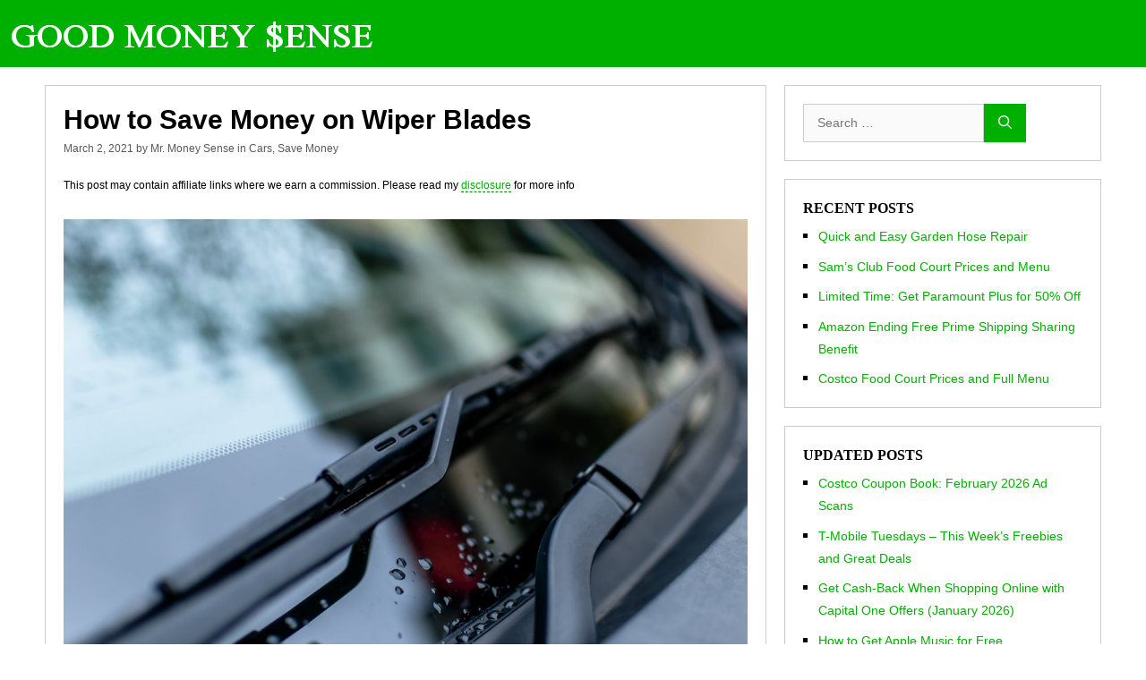

--- FILE ---
content_type: text/html; charset=UTF-8
request_url: https://www.goodmoneysense.com/save-money-on-wiper-blades/
body_size: 20813
content:
<!DOCTYPE html>
<html lang="en-US">
<head>
	<meta charset="UTF-8">
	<meta name='impact-site-verification' value='8d7e434d-5206-4d29-b8a4-89b309e6b983'>
	<meta name='robots' content='index, follow, max-image-preview:large, max-snippet:-1, max-video-preview:-1' />
<meta name="viewport" content="width=device-width, initial-scale=1">
	<!-- This site is optimized with the Yoast SEO plugin v26.8 - https://yoast.com/product/yoast-seo-wordpress/ -->
	<title>How to Save Money on Wiper Blades - Good Money Sense</title>
	<meta name="description" content="Are you spending a fortune replacing your windshield wipers every year? Here are tips to extend the life of your wipers blades and save money" />
	<link rel="canonical" href="https://www.goodmoneysense.com/save-money-on-wiper-blades/" />
	<meta property="og:locale" content="en_US" />
	<meta property="og:type" content="article" />
	<meta property="og:title" content="How to Save Money on Wiper Blades - Good Money Sense" />
	<meta property="og:description" content="Are you spending a fortune replacing your windshield wipers every year? Here are tips to extend the life of your wipers blades and save money" />
	<meta property="og:url" content="https://www.goodmoneysense.com/save-money-on-wiper-blades/" />
	<meta property="og:site_name" content="Good Money Sense" />
	<meta property="article:published_time" content="2021-03-02T06:19:06+00:00" />
	<meta property="og:image" content="https://www.goodmoneysense.com/wp-content/uploads/2021/03/windshield-wipers.jpg" />
	<meta name="author" content="Mr. Money Sense" />
	<meta name="twitter:card" content="summary_large_image" />
	<meta name="twitter:label1" content="Written by" />
	<meta name="twitter:data1" content="Mr. Money Sense" />
	<meta name="twitter:label2" content="Est. reading time" />
	<meta name="twitter:data2" content="7 minutes" />
	<script type="application/ld+json" class="yoast-schema-graph">{"@context":"https://schema.org","@graph":[{"@type":"Article","@id":"https://www.goodmoneysense.com/save-money-on-wiper-blades/#article","isPartOf":{"@id":"https://www.goodmoneysense.com/save-money-on-wiper-blades/"},"author":{"name":"Mr. Money Sense","@id":"https://www.goodmoneysense.com/#/schema/person/1b7f49cde970535f19c1ca4b7c5a012e"},"headline":"How to Save Money on Wiper Blades","datePublished":"2021-03-02T06:19:06+00:00","mainEntityOfPage":{"@id":"https://www.goodmoneysense.com/save-money-on-wiper-blades/"},"wordCount":1510,"commentCount":0,"publisher":{"@id":"https://www.goodmoneysense.com/#organization"},"image":{"@id":"https://www.goodmoneysense.com/save-money-on-wiper-blades/#primaryimage"},"thumbnailUrl":"https://www.goodmoneysense.com/wp-content/uploads/2021/03/windshield-wipers.jpg","articleSection":["Cars","Save Money"],"inLanguage":"en-US","potentialAction":[{"@type":"CommentAction","name":"Comment","target":["https://www.goodmoneysense.com/save-money-on-wiper-blades/#respond"]}]},{"@type":"WebPage","@id":"https://www.goodmoneysense.com/save-money-on-wiper-blades/","url":"https://www.goodmoneysense.com/save-money-on-wiper-blades/","name":"How to Save Money on Wiper Blades - Good Money Sense","isPartOf":{"@id":"https://www.goodmoneysense.com/#website"},"primaryImageOfPage":{"@id":"https://www.goodmoneysense.com/save-money-on-wiper-blades/#primaryimage"},"image":{"@id":"https://www.goodmoneysense.com/save-money-on-wiper-blades/#primaryimage"},"thumbnailUrl":"https://www.goodmoneysense.com/wp-content/uploads/2021/03/windshield-wipers.jpg","datePublished":"2021-03-02T06:19:06+00:00","description":"Are you spending a fortune replacing your windshield wipers every year? Here are tips to extend the life of your wipers blades and save money","breadcrumb":{"@id":"https://www.goodmoneysense.com/save-money-on-wiper-blades/#breadcrumb"},"inLanguage":"en-US","potentialAction":[{"@type":"ReadAction","target":["https://www.goodmoneysense.com/save-money-on-wiper-blades/"]}]},{"@type":"ImageObject","inLanguage":"en-US","@id":"https://www.goodmoneysense.com/save-money-on-wiper-blades/#primaryimage","url":"https://www.goodmoneysense.com/wp-content/uploads/2021/03/windshield-wipers.jpg","contentUrl":"https://www.goodmoneysense.com/wp-content/uploads/2021/03/windshield-wipers.jpg","width":1024,"height":682,"caption":"Photo Credit: Dibyendu Joardar"},{"@type":"BreadcrumbList","@id":"https://www.goodmoneysense.com/save-money-on-wiper-blades/#breadcrumb","itemListElement":[{"@type":"ListItem","position":1,"name":"Home","item":"https://www.goodmoneysense.com/"},{"@type":"ListItem","position":2,"name":"How to Save Money on Wiper Blades"}]},{"@type":"WebSite","@id":"https://www.goodmoneysense.com/#website","url":"https://www.goodmoneysense.com/","name":"Good Money Sense","description":"Make Smarter Financial Decisions","publisher":{"@id":"https://www.goodmoneysense.com/#organization"},"potentialAction":[{"@type":"SearchAction","target":{"@type":"EntryPoint","urlTemplate":"https://www.goodmoneysense.com/?s={search_term_string}"},"query-input":{"@type":"PropertyValueSpecification","valueRequired":true,"valueName":"search_term_string"}}],"inLanguage":"en-US"},{"@type":"Organization","@id":"https://www.goodmoneysense.com/#organization","name":"Good Money Sense","url":"https://www.goodmoneysense.com/","logo":{"@type":"ImageObject","inLanguage":"en-US","@id":"https://www.goodmoneysense.com/#/schema/logo/image/","url":"https://www.goodmoneysense.com/wp-content/uploads/2021/03/avatar.png","contentUrl":"https://www.goodmoneysense.com/wp-content/uploads/2021/03/avatar.png","width":300,"height":300,"caption":"Good Money Sense"},"image":{"@id":"https://www.goodmoneysense.com/#/schema/logo/image/"}},{"@type":"Person","@id":"https://www.goodmoneysense.com/#/schema/person/1b7f49cde970535f19c1ca4b7c5a012e","name":"Mr. Money Sense","image":{"@type":"ImageObject","inLanguage":"en-US","@id":"https://www.goodmoneysense.com/#/schema/person/image/","url":"https://www.goodmoneysense.com/wp-content/uploads/2021/03/avatar.png","contentUrl":"https://www.goodmoneysense.com/wp-content/uploads/2021/03/avatar.png","caption":"Mr. Money Sense"},"url":"https://www.goodmoneysense.com/author/good-money-sense/"}]}</script>
	<!-- / Yoast SEO plugin. -->


<link rel='dns-prefetch' href='//www.goodmoneysense.com' />
<link rel="alternate" type="application/rss+xml" title="Good Money Sense &raquo; Feed" href="https://www.goodmoneysense.com/feed/" />
<link rel="alternate" type="application/rss+xml" title="Good Money Sense &raquo; Comments Feed" href="https://www.goodmoneysense.com/comments/feed/" />
<link rel="alternate" type="application/rss+xml" title="Good Money Sense &raquo; How to Save Money on Wiper Blades Comments Feed" href="https://www.goodmoneysense.com/save-money-on-wiper-blades/feed/" />
<link rel="alternate" title="oEmbed (JSON)" type="application/json+oembed" href="https://www.goodmoneysense.com/wp-json/oembed/1.0/embed?url=https%3A%2F%2Fwww.goodmoneysense.com%2Fsave-money-on-wiper-blades%2F" />
<link rel="alternate" title="oEmbed (XML)" type="text/xml+oembed" href="https://www.goodmoneysense.com/wp-json/oembed/1.0/embed?url=https%3A%2F%2Fwww.goodmoneysense.com%2Fsave-money-on-wiper-blades%2F&#038;format=xml" />
<style id='wp-img-auto-sizes-contain-inline-css'>
img:is([sizes=auto i],[sizes^="auto," i]){contain-intrinsic-size:3000px 1500px}
/*# sourceURL=wp-img-auto-sizes-contain-inline-css */
</style>
<style id='wp-emoji-styles-inline-css'>

	img.wp-smiley, img.emoji {
		display: inline !important;
		border: none !important;
		box-shadow: none !important;
		height: 1em !important;
		width: 1em !important;
		margin: 0 0.07em !important;
		vertical-align: -0.1em !important;
		background: none !important;
		padding: 0 !important;
	}
/*# sourceURL=wp-emoji-styles-inline-css */
</style>
<style id='wp-block-library-inline-css'>
:root{--wp-block-synced-color:#7a00df;--wp-block-synced-color--rgb:122,0,223;--wp-bound-block-color:var(--wp-block-synced-color);--wp-editor-canvas-background:#ddd;--wp-admin-theme-color:#007cba;--wp-admin-theme-color--rgb:0,124,186;--wp-admin-theme-color-darker-10:#006ba1;--wp-admin-theme-color-darker-10--rgb:0,107,160.5;--wp-admin-theme-color-darker-20:#005a87;--wp-admin-theme-color-darker-20--rgb:0,90,135;--wp-admin-border-width-focus:2px}@media (min-resolution:192dpi){:root{--wp-admin-border-width-focus:1.5px}}.wp-element-button{cursor:pointer}:root .has-very-light-gray-background-color{background-color:#eee}:root .has-very-dark-gray-background-color{background-color:#313131}:root .has-very-light-gray-color{color:#eee}:root .has-very-dark-gray-color{color:#313131}:root .has-vivid-green-cyan-to-vivid-cyan-blue-gradient-background{background:linear-gradient(135deg,#00d084,#0693e3)}:root .has-purple-crush-gradient-background{background:linear-gradient(135deg,#34e2e4,#4721fb 50%,#ab1dfe)}:root .has-hazy-dawn-gradient-background{background:linear-gradient(135deg,#faaca8,#dad0ec)}:root .has-subdued-olive-gradient-background{background:linear-gradient(135deg,#fafae1,#67a671)}:root .has-atomic-cream-gradient-background{background:linear-gradient(135deg,#fdd79a,#004a59)}:root .has-nightshade-gradient-background{background:linear-gradient(135deg,#330968,#31cdcf)}:root .has-midnight-gradient-background{background:linear-gradient(135deg,#020381,#2874fc)}:root{--wp--preset--font-size--normal:16px;--wp--preset--font-size--huge:42px}.has-regular-font-size{font-size:1em}.has-larger-font-size{font-size:2.625em}.has-normal-font-size{font-size:var(--wp--preset--font-size--normal)}.has-huge-font-size{font-size:var(--wp--preset--font-size--huge)}.has-text-align-center{text-align:center}.has-text-align-left{text-align:left}.has-text-align-right{text-align:right}.has-fit-text{white-space:nowrap!important}#end-resizable-editor-section{display:none}.aligncenter{clear:both}.items-justified-left{justify-content:flex-start}.items-justified-center{justify-content:center}.items-justified-right{justify-content:flex-end}.items-justified-space-between{justify-content:space-between}.screen-reader-text{border:0;clip-path:inset(50%);height:1px;margin:-1px;overflow:hidden;padding:0;position:absolute;width:1px;word-wrap:normal!important}.screen-reader-text:focus{background-color:#ddd;clip-path:none;color:#444;display:block;font-size:1em;height:auto;left:5px;line-height:normal;padding:15px 23px 14px;text-decoration:none;top:5px;width:auto;z-index:100000}html :where(.has-border-color){border-style:solid}html :where([style*=border-top-color]){border-top-style:solid}html :where([style*=border-right-color]){border-right-style:solid}html :where([style*=border-bottom-color]){border-bottom-style:solid}html :where([style*=border-left-color]){border-left-style:solid}html :where([style*=border-width]){border-style:solid}html :where([style*=border-top-width]){border-top-style:solid}html :where([style*=border-right-width]){border-right-style:solid}html :where([style*=border-bottom-width]){border-bottom-style:solid}html :where([style*=border-left-width]){border-left-style:solid}html :where(img[class*=wp-image-]){height:auto;max-width:100%}:where(figure){margin:0 0 1em}html :where(.is-position-sticky){--wp-admin--admin-bar--position-offset:var(--wp-admin--admin-bar--height,0px)}@media screen and (max-width:600px){html :where(.is-position-sticky){--wp-admin--admin-bar--position-offset:0px}}

/*# sourceURL=wp-block-library-inline-css */
</style><style id='wp-block-heading-inline-css'>
h1:where(.wp-block-heading).has-background,h2:where(.wp-block-heading).has-background,h3:where(.wp-block-heading).has-background,h4:where(.wp-block-heading).has-background,h5:where(.wp-block-heading).has-background,h6:where(.wp-block-heading).has-background{padding:1.25em 2.375em}h1.has-text-align-left[style*=writing-mode]:where([style*=vertical-lr]),h1.has-text-align-right[style*=writing-mode]:where([style*=vertical-rl]),h2.has-text-align-left[style*=writing-mode]:where([style*=vertical-lr]),h2.has-text-align-right[style*=writing-mode]:where([style*=vertical-rl]),h3.has-text-align-left[style*=writing-mode]:where([style*=vertical-lr]),h3.has-text-align-right[style*=writing-mode]:where([style*=vertical-rl]),h4.has-text-align-left[style*=writing-mode]:where([style*=vertical-lr]),h4.has-text-align-right[style*=writing-mode]:where([style*=vertical-rl]),h5.has-text-align-left[style*=writing-mode]:where([style*=vertical-lr]),h5.has-text-align-right[style*=writing-mode]:where([style*=vertical-rl]),h6.has-text-align-left[style*=writing-mode]:where([style*=vertical-lr]),h6.has-text-align-right[style*=writing-mode]:where([style*=vertical-rl]){rotate:180deg}
/*# sourceURL=https://www.goodmoneysense.com/wp-includes/blocks/heading/style.min.css */
</style>
<style id='wp-block-image-inline-css'>
.wp-block-image>a,.wp-block-image>figure>a{display:inline-block}.wp-block-image img{box-sizing:border-box;height:auto;max-width:100%;vertical-align:bottom}@media not (prefers-reduced-motion){.wp-block-image img.hide{visibility:hidden}.wp-block-image img.show{animation:show-content-image .4s}}.wp-block-image[style*=border-radius] img,.wp-block-image[style*=border-radius]>a{border-radius:inherit}.wp-block-image.has-custom-border img{box-sizing:border-box}.wp-block-image.aligncenter{text-align:center}.wp-block-image.alignfull>a,.wp-block-image.alignwide>a{width:100%}.wp-block-image.alignfull img,.wp-block-image.alignwide img{height:auto;width:100%}.wp-block-image .aligncenter,.wp-block-image .alignleft,.wp-block-image .alignright,.wp-block-image.aligncenter,.wp-block-image.alignleft,.wp-block-image.alignright{display:table}.wp-block-image .aligncenter>figcaption,.wp-block-image .alignleft>figcaption,.wp-block-image .alignright>figcaption,.wp-block-image.aligncenter>figcaption,.wp-block-image.alignleft>figcaption,.wp-block-image.alignright>figcaption{caption-side:bottom;display:table-caption}.wp-block-image .alignleft{float:left;margin:.5em 1em .5em 0}.wp-block-image .alignright{float:right;margin:.5em 0 .5em 1em}.wp-block-image .aligncenter{margin-left:auto;margin-right:auto}.wp-block-image :where(figcaption){margin-bottom:1em;margin-top:.5em}.wp-block-image.is-style-circle-mask img{border-radius:9999px}@supports ((-webkit-mask-image:none) or (mask-image:none)) or (-webkit-mask-image:none){.wp-block-image.is-style-circle-mask img{border-radius:0;-webkit-mask-image:url('data:image/svg+xml;utf8,<svg viewBox="0 0 100 100" xmlns="http://www.w3.org/2000/svg"><circle cx="50" cy="50" r="50"/></svg>');mask-image:url('data:image/svg+xml;utf8,<svg viewBox="0 0 100 100" xmlns="http://www.w3.org/2000/svg"><circle cx="50" cy="50" r="50"/></svg>');mask-mode:alpha;-webkit-mask-position:center;mask-position:center;-webkit-mask-repeat:no-repeat;mask-repeat:no-repeat;-webkit-mask-size:contain;mask-size:contain}}:root :where(.wp-block-image.is-style-rounded img,.wp-block-image .is-style-rounded img){border-radius:9999px}.wp-block-image figure{margin:0}.wp-lightbox-container{display:flex;flex-direction:column;position:relative}.wp-lightbox-container img{cursor:zoom-in}.wp-lightbox-container img:hover+button{opacity:1}.wp-lightbox-container button{align-items:center;backdrop-filter:blur(16px) saturate(180%);background-color:#5a5a5a40;border:none;border-radius:4px;cursor:zoom-in;display:flex;height:20px;justify-content:center;opacity:0;padding:0;position:absolute;right:16px;text-align:center;top:16px;width:20px;z-index:100}@media not (prefers-reduced-motion){.wp-lightbox-container button{transition:opacity .2s ease}}.wp-lightbox-container button:focus-visible{outline:3px auto #5a5a5a40;outline:3px auto -webkit-focus-ring-color;outline-offset:3px}.wp-lightbox-container button:hover{cursor:pointer;opacity:1}.wp-lightbox-container button:focus{opacity:1}.wp-lightbox-container button:focus,.wp-lightbox-container button:hover,.wp-lightbox-container button:not(:hover):not(:active):not(.has-background){background-color:#5a5a5a40;border:none}.wp-lightbox-overlay{box-sizing:border-box;cursor:zoom-out;height:100vh;left:0;overflow:hidden;position:fixed;top:0;visibility:hidden;width:100%;z-index:100000}.wp-lightbox-overlay .close-button{align-items:center;cursor:pointer;display:flex;justify-content:center;min-height:40px;min-width:40px;padding:0;position:absolute;right:calc(env(safe-area-inset-right) + 16px);top:calc(env(safe-area-inset-top) + 16px);z-index:5000000}.wp-lightbox-overlay .close-button:focus,.wp-lightbox-overlay .close-button:hover,.wp-lightbox-overlay .close-button:not(:hover):not(:active):not(.has-background){background:none;border:none}.wp-lightbox-overlay .lightbox-image-container{height:var(--wp--lightbox-container-height);left:50%;overflow:hidden;position:absolute;top:50%;transform:translate(-50%,-50%);transform-origin:top left;width:var(--wp--lightbox-container-width);z-index:9999999999}.wp-lightbox-overlay .wp-block-image{align-items:center;box-sizing:border-box;display:flex;height:100%;justify-content:center;margin:0;position:relative;transform-origin:0 0;width:100%;z-index:3000000}.wp-lightbox-overlay .wp-block-image img{height:var(--wp--lightbox-image-height);min-height:var(--wp--lightbox-image-height);min-width:var(--wp--lightbox-image-width);width:var(--wp--lightbox-image-width)}.wp-lightbox-overlay .wp-block-image figcaption{display:none}.wp-lightbox-overlay button{background:none;border:none}.wp-lightbox-overlay .scrim{background-color:#fff;height:100%;opacity:.9;position:absolute;width:100%;z-index:2000000}.wp-lightbox-overlay.active{visibility:visible}@media not (prefers-reduced-motion){.wp-lightbox-overlay.active{animation:turn-on-visibility .25s both}.wp-lightbox-overlay.active img{animation:turn-on-visibility .35s both}.wp-lightbox-overlay.show-closing-animation:not(.active){animation:turn-off-visibility .35s both}.wp-lightbox-overlay.show-closing-animation:not(.active) img{animation:turn-off-visibility .25s both}.wp-lightbox-overlay.zoom.active{animation:none;opacity:1;visibility:visible}.wp-lightbox-overlay.zoom.active .lightbox-image-container{animation:lightbox-zoom-in .4s}.wp-lightbox-overlay.zoom.active .lightbox-image-container img{animation:none}.wp-lightbox-overlay.zoom.active .scrim{animation:turn-on-visibility .4s forwards}.wp-lightbox-overlay.zoom.show-closing-animation:not(.active){animation:none}.wp-lightbox-overlay.zoom.show-closing-animation:not(.active) .lightbox-image-container{animation:lightbox-zoom-out .4s}.wp-lightbox-overlay.zoom.show-closing-animation:not(.active) .lightbox-image-container img{animation:none}.wp-lightbox-overlay.zoom.show-closing-animation:not(.active) .scrim{animation:turn-off-visibility .4s forwards}}@keyframes show-content-image{0%{visibility:hidden}99%{visibility:hidden}to{visibility:visible}}@keyframes turn-on-visibility{0%{opacity:0}to{opacity:1}}@keyframes turn-off-visibility{0%{opacity:1;visibility:visible}99%{opacity:0;visibility:visible}to{opacity:0;visibility:hidden}}@keyframes lightbox-zoom-in{0%{transform:translate(calc((-100vw + var(--wp--lightbox-scrollbar-width))/2 + var(--wp--lightbox-initial-left-position)),calc(-50vh + var(--wp--lightbox-initial-top-position))) scale(var(--wp--lightbox-scale))}to{transform:translate(-50%,-50%) scale(1)}}@keyframes lightbox-zoom-out{0%{transform:translate(-50%,-50%) scale(1);visibility:visible}99%{visibility:visible}to{transform:translate(calc((-100vw + var(--wp--lightbox-scrollbar-width))/2 + var(--wp--lightbox-initial-left-position)),calc(-50vh + var(--wp--lightbox-initial-top-position))) scale(var(--wp--lightbox-scale));visibility:hidden}}
/*# sourceURL=https://www.goodmoneysense.com/wp-includes/blocks/image/style.min.css */
</style>
<style id='wp-block-paragraph-inline-css'>
.is-small-text{font-size:.875em}.is-regular-text{font-size:1em}.is-large-text{font-size:2.25em}.is-larger-text{font-size:3em}.has-drop-cap:not(:focus):first-letter{float:left;font-size:8.4em;font-style:normal;font-weight:100;line-height:.68;margin:.05em .1em 0 0;text-transform:uppercase}body.rtl .has-drop-cap:not(:focus):first-letter{float:none;margin-left:.1em}p.has-drop-cap.has-background{overflow:hidden}:root :where(p.has-background){padding:1.25em 2.375em}:where(p.has-text-color:not(.has-link-color)) a{color:inherit}p.has-text-align-left[style*="writing-mode:vertical-lr"],p.has-text-align-right[style*="writing-mode:vertical-rl"]{rotate:180deg}
/*# sourceURL=https://www.goodmoneysense.com/wp-includes/blocks/paragraph/style.min.css */
</style>
<style id='global-styles-inline-css'>
:root{--wp--preset--aspect-ratio--square: 1;--wp--preset--aspect-ratio--4-3: 4/3;--wp--preset--aspect-ratio--3-4: 3/4;--wp--preset--aspect-ratio--3-2: 3/2;--wp--preset--aspect-ratio--2-3: 2/3;--wp--preset--aspect-ratio--16-9: 16/9;--wp--preset--aspect-ratio--9-16: 9/16;--wp--preset--color--black: #000000;--wp--preset--color--cyan-bluish-gray: #abb8c3;--wp--preset--color--white: #ffffff;--wp--preset--color--pale-pink: #f78da7;--wp--preset--color--vivid-red: #cf2e2e;--wp--preset--color--luminous-vivid-orange: #ff6900;--wp--preset--color--luminous-vivid-amber: #fcb900;--wp--preset--color--light-green-cyan: #7bdcb5;--wp--preset--color--vivid-green-cyan: #00d084;--wp--preset--color--pale-cyan-blue: #8ed1fc;--wp--preset--color--vivid-cyan-blue: #0693e3;--wp--preset--color--vivid-purple: #9b51e0;--wp--preset--color--contrast: var(--contrast);--wp--preset--color--contrast-2: var(--contrast-2);--wp--preset--color--contrast-3: var(--contrast-3);--wp--preset--color--base: var(--base);--wp--preset--color--base-2: var(--base-2);--wp--preset--color--base-3: var(--base-3);--wp--preset--color--accent: var(--accent);--wp--preset--gradient--vivid-cyan-blue-to-vivid-purple: linear-gradient(135deg,rgb(6,147,227) 0%,rgb(155,81,224) 100%);--wp--preset--gradient--light-green-cyan-to-vivid-green-cyan: linear-gradient(135deg,rgb(122,220,180) 0%,rgb(0,208,130) 100%);--wp--preset--gradient--luminous-vivid-amber-to-luminous-vivid-orange: linear-gradient(135deg,rgb(252,185,0) 0%,rgb(255,105,0) 100%);--wp--preset--gradient--luminous-vivid-orange-to-vivid-red: linear-gradient(135deg,rgb(255,105,0) 0%,rgb(207,46,46) 100%);--wp--preset--gradient--very-light-gray-to-cyan-bluish-gray: linear-gradient(135deg,rgb(238,238,238) 0%,rgb(169,184,195) 100%);--wp--preset--gradient--cool-to-warm-spectrum: linear-gradient(135deg,rgb(74,234,220) 0%,rgb(151,120,209) 20%,rgb(207,42,186) 40%,rgb(238,44,130) 60%,rgb(251,105,98) 80%,rgb(254,248,76) 100%);--wp--preset--gradient--blush-light-purple: linear-gradient(135deg,rgb(255,206,236) 0%,rgb(152,150,240) 100%);--wp--preset--gradient--blush-bordeaux: linear-gradient(135deg,rgb(254,205,165) 0%,rgb(254,45,45) 50%,rgb(107,0,62) 100%);--wp--preset--gradient--luminous-dusk: linear-gradient(135deg,rgb(255,203,112) 0%,rgb(199,81,192) 50%,rgb(65,88,208) 100%);--wp--preset--gradient--pale-ocean: linear-gradient(135deg,rgb(255,245,203) 0%,rgb(182,227,212) 50%,rgb(51,167,181) 100%);--wp--preset--gradient--electric-grass: linear-gradient(135deg,rgb(202,248,128) 0%,rgb(113,206,126) 100%);--wp--preset--gradient--midnight: linear-gradient(135deg,rgb(2,3,129) 0%,rgb(40,116,252) 100%);--wp--preset--font-size--small: 13px;--wp--preset--font-size--medium: 20px;--wp--preset--font-size--large: 36px;--wp--preset--font-size--x-large: 42px;--wp--preset--spacing--20: 0.44rem;--wp--preset--spacing--30: 0.67rem;--wp--preset--spacing--40: 1rem;--wp--preset--spacing--50: 1.5rem;--wp--preset--spacing--60: 2.25rem;--wp--preset--spacing--70: 3.38rem;--wp--preset--spacing--80: 5.06rem;--wp--preset--shadow--natural: 6px 6px 9px rgba(0, 0, 0, 0.2);--wp--preset--shadow--deep: 12px 12px 50px rgba(0, 0, 0, 0.4);--wp--preset--shadow--sharp: 6px 6px 0px rgba(0, 0, 0, 0.2);--wp--preset--shadow--outlined: 6px 6px 0px -3px rgb(255, 255, 255), 6px 6px rgb(0, 0, 0);--wp--preset--shadow--crisp: 6px 6px 0px rgb(0, 0, 0);}:where(.is-layout-flex){gap: 0.5em;}:where(.is-layout-grid){gap: 0.5em;}body .is-layout-flex{display: flex;}.is-layout-flex{flex-wrap: wrap;align-items: center;}.is-layout-flex > :is(*, div){margin: 0;}body .is-layout-grid{display: grid;}.is-layout-grid > :is(*, div){margin: 0;}:where(.wp-block-columns.is-layout-flex){gap: 2em;}:where(.wp-block-columns.is-layout-grid){gap: 2em;}:where(.wp-block-post-template.is-layout-flex){gap: 1.25em;}:where(.wp-block-post-template.is-layout-grid){gap: 1.25em;}.has-black-color{color: var(--wp--preset--color--black) !important;}.has-cyan-bluish-gray-color{color: var(--wp--preset--color--cyan-bluish-gray) !important;}.has-white-color{color: var(--wp--preset--color--white) !important;}.has-pale-pink-color{color: var(--wp--preset--color--pale-pink) !important;}.has-vivid-red-color{color: var(--wp--preset--color--vivid-red) !important;}.has-luminous-vivid-orange-color{color: var(--wp--preset--color--luminous-vivid-orange) !important;}.has-luminous-vivid-amber-color{color: var(--wp--preset--color--luminous-vivid-amber) !important;}.has-light-green-cyan-color{color: var(--wp--preset--color--light-green-cyan) !important;}.has-vivid-green-cyan-color{color: var(--wp--preset--color--vivid-green-cyan) !important;}.has-pale-cyan-blue-color{color: var(--wp--preset--color--pale-cyan-blue) !important;}.has-vivid-cyan-blue-color{color: var(--wp--preset--color--vivid-cyan-blue) !important;}.has-vivid-purple-color{color: var(--wp--preset--color--vivid-purple) !important;}.has-black-background-color{background-color: var(--wp--preset--color--black) !important;}.has-cyan-bluish-gray-background-color{background-color: var(--wp--preset--color--cyan-bluish-gray) !important;}.has-white-background-color{background-color: var(--wp--preset--color--white) !important;}.has-pale-pink-background-color{background-color: var(--wp--preset--color--pale-pink) !important;}.has-vivid-red-background-color{background-color: var(--wp--preset--color--vivid-red) !important;}.has-luminous-vivid-orange-background-color{background-color: var(--wp--preset--color--luminous-vivid-orange) !important;}.has-luminous-vivid-amber-background-color{background-color: var(--wp--preset--color--luminous-vivid-amber) !important;}.has-light-green-cyan-background-color{background-color: var(--wp--preset--color--light-green-cyan) !important;}.has-vivid-green-cyan-background-color{background-color: var(--wp--preset--color--vivid-green-cyan) !important;}.has-pale-cyan-blue-background-color{background-color: var(--wp--preset--color--pale-cyan-blue) !important;}.has-vivid-cyan-blue-background-color{background-color: var(--wp--preset--color--vivid-cyan-blue) !important;}.has-vivid-purple-background-color{background-color: var(--wp--preset--color--vivid-purple) !important;}.has-black-border-color{border-color: var(--wp--preset--color--black) !important;}.has-cyan-bluish-gray-border-color{border-color: var(--wp--preset--color--cyan-bluish-gray) !important;}.has-white-border-color{border-color: var(--wp--preset--color--white) !important;}.has-pale-pink-border-color{border-color: var(--wp--preset--color--pale-pink) !important;}.has-vivid-red-border-color{border-color: var(--wp--preset--color--vivid-red) !important;}.has-luminous-vivid-orange-border-color{border-color: var(--wp--preset--color--luminous-vivid-orange) !important;}.has-luminous-vivid-amber-border-color{border-color: var(--wp--preset--color--luminous-vivid-amber) !important;}.has-light-green-cyan-border-color{border-color: var(--wp--preset--color--light-green-cyan) !important;}.has-vivid-green-cyan-border-color{border-color: var(--wp--preset--color--vivid-green-cyan) !important;}.has-pale-cyan-blue-border-color{border-color: var(--wp--preset--color--pale-cyan-blue) !important;}.has-vivid-cyan-blue-border-color{border-color: var(--wp--preset--color--vivid-cyan-blue) !important;}.has-vivid-purple-border-color{border-color: var(--wp--preset--color--vivid-purple) !important;}.has-vivid-cyan-blue-to-vivid-purple-gradient-background{background: var(--wp--preset--gradient--vivid-cyan-blue-to-vivid-purple) !important;}.has-light-green-cyan-to-vivid-green-cyan-gradient-background{background: var(--wp--preset--gradient--light-green-cyan-to-vivid-green-cyan) !important;}.has-luminous-vivid-amber-to-luminous-vivid-orange-gradient-background{background: var(--wp--preset--gradient--luminous-vivid-amber-to-luminous-vivid-orange) !important;}.has-luminous-vivid-orange-to-vivid-red-gradient-background{background: var(--wp--preset--gradient--luminous-vivid-orange-to-vivid-red) !important;}.has-very-light-gray-to-cyan-bluish-gray-gradient-background{background: var(--wp--preset--gradient--very-light-gray-to-cyan-bluish-gray) !important;}.has-cool-to-warm-spectrum-gradient-background{background: var(--wp--preset--gradient--cool-to-warm-spectrum) !important;}.has-blush-light-purple-gradient-background{background: var(--wp--preset--gradient--blush-light-purple) !important;}.has-blush-bordeaux-gradient-background{background: var(--wp--preset--gradient--blush-bordeaux) !important;}.has-luminous-dusk-gradient-background{background: var(--wp--preset--gradient--luminous-dusk) !important;}.has-pale-ocean-gradient-background{background: var(--wp--preset--gradient--pale-ocean) !important;}.has-electric-grass-gradient-background{background: var(--wp--preset--gradient--electric-grass) !important;}.has-midnight-gradient-background{background: var(--wp--preset--gradient--midnight) !important;}.has-small-font-size{font-size: var(--wp--preset--font-size--small) !important;}.has-medium-font-size{font-size: var(--wp--preset--font-size--medium) !important;}.has-large-font-size{font-size: var(--wp--preset--font-size--large) !important;}.has-x-large-font-size{font-size: var(--wp--preset--font-size--x-large) !important;}
/*# sourceURL=global-styles-inline-css */
</style>

<style id='classic-theme-styles-inline-css'>
/*! This file is auto-generated */
.wp-block-button__link{color:#fff;background-color:#32373c;border-radius:9999px;box-shadow:none;text-decoration:none;padding:calc(.667em + 2px) calc(1.333em + 2px);font-size:1.125em}.wp-block-file__button{background:#32373c;color:#fff;text-decoration:none}
/*# sourceURL=/wp-includes/css/classic-themes.min.css */
</style>
<link rel='stylesheet' id='contact-form-7-css' href='https://www.goodmoneysense.com/wp-content/plugins/contact-form-7/includes/css/styles.css?ver=6.1.4' media='all' />
<link rel='stylesheet' id='wpa-css-css' href='https://www.goodmoneysense.com/wp-content/plugins/honeypot/includes/css/wpa.css?ver=2.3.04' media='all' />
<link rel='stylesheet' id='ez-toc-css' href='https://www.goodmoneysense.com/wp-content/plugins/easy-table-of-contents/assets/css/screen.min.css?ver=2.0.80' media='all' />
<style id='ez-toc-inline-css'>
div#ez-toc-container .ez-toc-title {font-size: 125%;}div#ez-toc-container .ez-toc-title {font-weight: 500;}div#ez-toc-container ul li , div#ez-toc-container ul li a {font-size: 100%;}div#ez-toc-container ul li , div#ez-toc-container ul li a {font-weight: 500;}div#ez-toc-container nav ul ul li {font-size: 90%;}.ez-toc-box-title {font-weight: bold; margin-bottom: 10px; text-align: center; text-transform: uppercase; letter-spacing: 1px; color: #666; padding-bottom: 5px;position:absolute;top:-4%;left:5%;background-color: inherit;transition: top 0.3s ease;}.ez-toc-box-title.toc-closed {top:-25%;}
.ez-toc-container-direction {direction: ltr;}.ez-toc-counter ul {direction: ltr;counter-reset: item ;}.ez-toc-counter nav ul li a::before {content: counter(item, numeric) '. ';margin-right: .2em; counter-increment: item;flex-grow: 0;flex-shrink: 0;float: left; }.ez-toc-widget-direction {direction: ltr;}.ez-toc-widget-container ul {direction: ltr;counter-reset: item ;}.ez-toc-widget-container nav ul li a::before {content: counter(item, numeric) '. ';margin-right: .2em; counter-increment: item;flex-grow: 0;flex-shrink: 0;float: left; }
/*# sourceURL=ez-toc-inline-css */
</style>
<link rel='stylesheet' id='generate-comments-css' href='https://www.goodmoneysense.com/wp-content/themes/generatepress/assets/css/components/comments.min.css?ver=3.6.0' media='all' />
<link rel='stylesheet' id='generate-style-css' href='https://www.goodmoneysense.com/wp-content/themes/generatepress/assets/css/main.min.css?ver=3.6.0' media='all' />
<style id='generate-style-inline-css'>
body{background-color:#ffffff;color:#000000;}a{color:#00b000;}a:hover, a:focus, a:active{color:#000000;}.wp-block-group__inner-container{max-width:1200px;margin-left:auto;margin-right:auto;}:root{--contrast:#222222;--contrast-2:#575760;--contrast-3:#b2b2be;--base:#f0f0f0;--base-2:#f7f8f9;--base-3:#ffffff;--accent:#1e73be;}:root .has-contrast-color{color:var(--contrast);}:root .has-contrast-background-color{background-color:var(--contrast);}:root .has-contrast-2-color{color:var(--contrast-2);}:root .has-contrast-2-background-color{background-color:var(--contrast-2);}:root .has-contrast-3-color{color:var(--contrast-3);}:root .has-contrast-3-background-color{background-color:var(--contrast-3);}:root .has-base-color{color:var(--base);}:root .has-base-background-color{background-color:var(--base);}:root .has-base-2-color{color:var(--base-2);}:root .has-base-2-background-color{background-color:var(--base-2);}:root .has-base-3-color{color:var(--base-3);}:root .has-base-3-background-color{background-color:var(--base-3);}:root .has-accent-color{color:var(--accent);}:root .has-accent-background-color{background-color:var(--accent);}body, button, input, select, textarea{font-family:Verdana, Geneva, sans-serif;font-size:14px;}body{line-height:1.5;}.entry-content > [class*="wp-block-"]:not(:last-child):not(.wp-block-heading){margin-bottom:1.5em;}.main-title{font-size:45px;}.main-navigation .main-nav ul ul li a{font-size:14px;}.sidebar .widget, .footer-widgets .widget{font-size:17px;}h1{font-weight:600;font-size:30px;}h2{font-weight:600;font-size:25px;}h3{font-weight:600;font-size:20px;}h4{font-size:inherit;}h5{font-size:inherit;}@media (max-width:768px){.main-title{font-size:30px;}h1{font-size:30px;}h2{font-size:25px;}}.top-bar{background-color:#636363;color:#ffffff;}.top-bar a{color:#ffffff;}.top-bar a:hover{color:#303030;}.site-header{background-color:#ffffff;color:#3a3a3a;}.site-header a{color:#3a3a3a;}.main-title a,.main-title a:hover{color:#222222;}.site-description{color:#757575;}.main-navigation,.main-navigation ul ul{background-color:#222222;}.main-navigation .main-nav ul li a, .main-navigation .menu-toggle, .main-navigation .menu-bar-items{color:#ffffff;}.main-navigation .main-nav ul li:not([class*="current-menu-"]):hover > a, .main-navigation .main-nav ul li:not([class*="current-menu-"]):focus > a, .main-navigation .main-nav ul li.sfHover:not([class*="current-menu-"]) > a, .main-navigation .menu-bar-item:hover > a, .main-navigation .menu-bar-item.sfHover > a{color:#ffffff;background-color:#3f3f3f;}button.menu-toggle:hover,button.menu-toggle:focus{color:#ffffff;}.main-navigation .main-nav ul li[class*="current-menu-"] > a{color:#ffffff;background-color:#3f3f3f;}.navigation-search input[type="search"],.navigation-search input[type="search"]:active, .navigation-search input[type="search"]:focus, .main-navigation .main-nav ul li.search-item.active > a, .main-navigation .menu-bar-items .search-item.active > a{color:#ffffff;background-color:#3f3f3f;}.main-navigation ul ul{background-color:#3f3f3f;}.main-navigation .main-nav ul ul li a{color:#ffffff;}.main-navigation .main-nav ul ul li:not([class*="current-menu-"]):hover > a,.main-navigation .main-nav ul ul li:not([class*="current-menu-"]):focus > a, .main-navigation .main-nav ul ul li.sfHover:not([class*="current-menu-"]) > a{color:#ffffff;background-color:#4f4f4f;}.main-navigation .main-nav ul ul li[class*="current-menu-"] > a{color:#ffffff;background-color:#4f4f4f;}.separate-containers .inside-article, .separate-containers .comments-area, .separate-containers .page-header, .one-container .container, .separate-containers .paging-navigation, .inside-page-header{background-color:#ffffff;}.entry-title a{color:#000000;}.entry-title a:hover{color:#00b000;}.entry-meta{color:#595959;}.entry-meta a{color:#595959;}.entry-meta a:hover{color:#1e73be;}.sidebar .widget{background-color:#ffffff;}.sidebar .widget .widget-title{color:#000000;}.footer-widgets{background-color:#ffffff;}.footer-widgets .widget-title{color:#000000;}.site-info{color:#ffffff;background-color:#222222;}.site-info a{color:#ffffff;}.site-info a:hover{color:#606060;}.footer-bar .widget_nav_menu .current-menu-item a{color:#606060;}input[type="text"],input[type="email"],input[type="url"],input[type="password"],input[type="search"],input[type="tel"],input[type="number"],textarea,select{color:#666666;background-color:#fafafa;border-color:#cccccc;}input[type="text"]:focus,input[type="email"]:focus,input[type="url"]:focus,input[type="password"]:focus,input[type="search"]:focus,input[type="tel"]:focus,input[type="number"]:focus,textarea:focus,select:focus{color:#666666;background-color:#ffffff;border-color:#bfbfbf;}button,html input[type="button"],input[type="reset"],input[type="submit"],a.button,a.wp-block-button__link:not(.has-background){color:#ffffff;background-color:#00B000;}button:hover,html input[type="button"]:hover,input[type="reset"]:hover,input[type="submit"]:hover,a.button:hover,button:focus,html input[type="button"]:focus,input[type="reset"]:focus,input[type="submit"]:focus,a.button:focus,a.wp-block-button__link:not(.has-background):active,a.wp-block-button__link:not(.has-background):focus,a.wp-block-button__link:not(.has-background):hover{color:#ffffff;background-color:#008000;}a.generate-back-to-top{background-color:rgba( 0,0,0,0.4 );color:#ffffff;}a.generate-back-to-top:hover,a.generate-back-to-top:focus{background-color:rgba( 0,0,0,0.6 );color:#ffffff;}:root{--gp-search-modal-bg-color:var(--base-3);--gp-search-modal-text-color:var(--contrast);--gp-search-modal-overlay-bg-color:rgba(0,0,0,0.2);}@media (max-width:768px){.main-navigation .menu-bar-item:hover > a, .main-navigation .menu-bar-item.sfHover > a{background:none;color:#ffffff;}}.inside-top-bar{padding:10px;}.inside-top-bar.grid-container{max-width:1220px;}.inside-header{padding:40px;}.inside-header.grid-container{max-width:1280px;}.site-main .wp-block-group__inner-container{padding:40px;}.separate-containers .paging-navigation{padding-top:20px;padding-bottom:20px;}.entry-content .alignwide, body:not(.no-sidebar) .entry-content .alignfull{margin-left:-40px;width:calc(100% + 80px);max-width:calc(100% + 80px);}.rtl .menu-item-has-children .dropdown-menu-toggle{padding-left:20px;}.rtl .main-navigation .main-nav ul li.menu-item-has-children > a{padding-right:20px;}.footer-widgets-container.grid-container{max-width:1280px;}.inside-site-info{padding:20px;}.inside-site-info.grid-container{max-width:1240px;}@media (max-width:768px){.separate-containers .inside-article, .separate-containers .comments-area, .separate-containers .page-header, .separate-containers .paging-navigation, .one-container .site-content, .inside-page-header{padding:30px;}.site-main .wp-block-group__inner-container{padding:30px;}.inside-site-info{padding-right:10px;padding-left:10px;}.entry-content .alignwide, body:not(.no-sidebar) .entry-content .alignfull{margin-left:-30px;width:calc(100% + 60px);max-width:calc(100% + 60px);}.one-container .site-main .paging-navigation{margin-bottom:20px;}}.is-right-sidebar{width:30%;}.is-left-sidebar{width:30%;}.site-content .content-area{width:70%;}@media (max-width:768px){.main-navigation .menu-toggle,.sidebar-nav-mobile:not(#sticky-placeholder){display:block;}.main-navigation ul,.gen-sidebar-nav,.main-navigation:not(.slideout-navigation):not(.toggled) .main-nav > ul,.has-inline-mobile-toggle #site-navigation .inside-navigation > *:not(.navigation-search):not(.main-nav){display:none;}.nav-align-right .inside-navigation,.nav-align-center .inside-navigation{justify-content:space-between;}}
/*# sourceURL=generate-style-inline-css */
</style>
<script src="https://www.goodmoneysense.com/wp-includes/js/jquery/jquery.min.js?ver=3.7.1" id="jquery-core-js"></script>
<script src="https://www.goodmoneysense.com/wp-includes/js/jquery/jquery-migrate.min.js?ver=3.4.1" id="jquery-migrate-js"></script>
<link rel="https://api.w.org/" href="https://www.goodmoneysense.com/wp-json/" /><link rel="alternate" title="JSON" type="application/json" href="https://www.goodmoneysense.com/wp-json/wp/v2/posts/5079" /><link rel="EditURI" type="application/rsd+xml" title="RSD" href="https://www.goodmoneysense.com/xmlrpc.php?rsd" />
<meta name="generator" content="WordPress 6.9" />
<link rel='shortlink' href='https://www.goodmoneysense.com/?p=5079' />

<!-- BEGIN Analytics Insights v6.3.12 - https://wordpress.org/plugins/analytics-insights/ -->
<script async src="https://www.googletagmanager.com/gtag/js?id=G-55Z12SX8QF"></script>
<script>
  window.dataLayer = window.dataLayer || [];
  function gtag(){dataLayer.push(arguments);}
  gtag('js', new Date());
  gtag('config', 'G-55Z12SX8QF');
  if (window.performance) {
    var timeSincePageLoad = Math.round(performance.now());
    gtag('event', 'timing_complete', {
      'name': 'load',
      'value': timeSincePageLoad,
      'event_category': 'JS Dependencies'
    });
  }
</script>
<!-- END Analytics Insights -->
		<style id="wp-custom-css">
			.grecaptcha-badge { visibility: hidden;}.inside-header { padding: 0px;}.site-header { background-color: #00B000; position: relative;}.site-content { padding: 0px 10px;}.inside-article, .sidebar .widget { border: 1px solid #ccc; padding: 20px;}.separate-containers .inside-article,.separate-containers .comments-area,.separate-containers .page-header,.separate-containers .paging-navigation { padding: 20px;}.widget_search .search-submit { padding: 8px 15px;}button,html input[type="button"],input[type="reset"],input[type="submit"] { border: 1px solid transparent; background: #00B000; cursor: pointer; -webkit-appearance: button; padding: 10px 20px; color: #FFF;}button:hover,html:hover input[type="button"],input:hover[type="reset"],input:hover[type="submit"] { background: #008000;}a.button { background-color: #00B000; border-radius: 4px; float: right;}a.button:hover { background-color: #008000;}.entry-meta a { color: #595959;}.entry-meta a:hover { color: #00B000;}.entry-content a:not([class^="wp-block-button__link"]) {text-decoration: underline dashed  1px; }.sidebar .widget li a { font-size: 14px;}.widget ul { margin: 0 0 1.5em 1em;}.widget ul li { list-style-type: square;}.widget-title { font-size: 16px; font-weight: bold; font-family: "Geneva"; text-transform: uppercase; margin-bottom: 6px;}body:not(.single).separate-containers .inside-article { border: 1px solid #ccc; padding: 20px 20px 80px 20px;}.site-info { font-size: 12px; font-family: "Verdana"; background-color: #000}#nav-below { text-align: center;}#nav-below .page-numbers:not(.dots) { background-color: #fff;  color: #000; border: 1px solid #ccc; padding: 8px 15px; box-sizing: border-box; line-height: 30px; text-align: center; border-radius: 2px;}#nav-below .page-numbers:not(.dots):hover,#nav-below .page-numbers.current { background-color: #00B000; color: #fff; border: 1px solid #333;}#nav-below .page-numbers.dots { display: inline-block; min-width: 40px;}.comment-content { border-color: #ccc; background-color:#f8f8f8f8;}.comment .children { border-width: 0px !important;}		</style>
		<link rel='stylesheet' id='yarppRelatedCss-css' href='https://www.goodmoneysense.com/wp-content/plugins/yet-another-related-posts-plugin/style/related.css?ver=5.30.11' media='all' />
</head>

<body class="wp-singular post-template-default single single-post postid-5079 single-format-standard wp-custom-logo wp-embed-responsive wp-theme-generatepress right-sidebar nav-below-header separate-containers header-aligned-left dropdown-hover" itemtype="https://schema.org/Blog" itemscope>
	<a class="screen-reader-text skip-link" href="#content" title="Skip to content">Skip to content</a>		<header class="site-header" id="masthead" aria-label="Site"  itemtype="https://schema.org/WPHeader" itemscope>
			<div class="inside-header grid-container">
				<div class="site-logo">
					<a href="https://www.goodmoneysense.com/" rel="home">
						<img  class="header-image is-logo-image" alt="Good Money Sense" src="https://www.goodmoneysense.com/wp-content/uploads/2017/08/logo.png" width="500" height="75" />
					</a>
				</div>			</div>
		</header>
		
	<div class="site grid-container container hfeed" id="page">
				<div class="site-content" id="content">
			
	<div class="content-area" id="primary">
		<main class="site-main" id="main">
			
<article id="post-5079" class="post-5079 post type-post status-publish format-standard hentry category-cars category-save-money" itemtype="https://schema.org/CreativeWork" itemscope>
	<div class="inside-article">
					<header class="entry-header">
				<h1 class="entry-title" itemprop="headline">How to Save Money on Wiper Blades</h1>		<div class="entry-meta">
			<span class="posted-on"><time class="entry-date published" datetime="2021-03-02T01:19:06-05:00" itemprop="datePublished">March 2, 2021</time></span>  by <span class="byline"><span class="author vcard" itemtype="http://schema.org/Person" itemscope="itemscope" itemprop="author"><span class="author-name" itemprop="name"><a href="https://www.goodmoneysense.com/author/good-money-sense/">Mr. Money Sense</a></span></span> in </span><span class="cat-links"><span class="gp-icon icon-categories"><svg viewBox="0 0 512 512" aria-hidden="true" xmlns="http://www.w3.org/2000/svg" width="1em" height="1em"><path d="M0 112c0-26.51 21.49-48 48-48h110.014a48 48 0 0143.592 27.907l12.349 26.791A16 16 0 00228.486 128H464c26.51 0 48 21.49 48 48v224c0 26.51-21.49 48-48 48H48c-26.51 0-48-21.49-48-48V112z" /></svg></span><span class="screen-reader-text">Categories </span><a href="https://www.goodmoneysense.com/category/cars/" rel="category tag">Cars</a>, <a href="https://www.goodmoneysense.com/category/save-money/" rel="category tag">Save Money</a></span> 		</div>
					</header>
			<br><span style="font-size: 85%;">This post may contain affiliate links where we earn a commission. Please read my <a style="border-bottom: 1px #008000 dashed;" href="/affiliate-disclaimer/">disclosure</a> for more info</span>
		<div class="entry-content" itemprop="text">
			
<figure class="wp-block-image size-large"><img fetchpriority="high" decoding="async" width="1024" height="682" src="https://www.goodmoneysense.com/wp-content/uploads/2021/03/windshield-wipers.jpg" alt="Car Wiper Blades" class="wp-image-5085" srcset="https://www.goodmoneysense.com/wp-content/uploads/2021/03/windshield-wipers.jpg 1024w, https://www.goodmoneysense.com/wp-content/uploads/2021/03/windshield-wipers-300x200.jpg 300w, https://www.goodmoneysense.com/wp-content/uploads/2021/03/windshield-wipers-768x512.jpg 768w" sizes="(max-width: 1024px) 100vw, 1024px" /><figcaption><span style="color: #bbbbbb; font-size: x-small; float: right;">Photo Credit: <a href="https://pixabay.com/photos/wiper-wind-shield-auto-automobile-2870283/" target="_blank" rel="noopener noreferrer">Dibyendu Joardar</a></span><br></figcaption></figure>



<p>With spring showers and summer thunderstorms right around the corner, now is a good time to make sure your windshield wipers are up to the task. Getting the rain cleared off your windshield quickly and efficiently is important to be being able to see clearly and drive safely.</p>



<div id="ez-toc-container" class="ez-toc-v2_0_80 counter-hierarchy ez-toc-counter ez-toc-grey ez-toc-container-direction">
<p class="ez-toc-title" style="cursor:inherit">Table of Contents</p>
<label for="ez-toc-cssicon-toggle-item-6977545756d97" class="ez-toc-cssicon-toggle-label"><span class=""><span class="eztoc-hide" style="display:none;">Toggle</span><span class="ez-toc-icon-toggle-span"><svg style="fill: #999;color:#999" xmlns="http://www.w3.org/2000/svg" class="list-377408" width="20px" height="20px" viewBox="0 0 24 24" fill="none"><path d="M6 6H4v2h2V6zm14 0H8v2h12V6zM4 11h2v2H4v-2zm16 0H8v2h12v-2zM4 16h2v2H4v-2zm16 0H8v2h12v-2z" fill="currentColor"></path></svg><svg style="fill: #999;color:#999" class="arrow-unsorted-368013" xmlns="http://www.w3.org/2000/svg" width="10px" height="10px" viewBox="0 0 24 24" version="1.2" baseProfile="tiny"><path d="M18.2 9.3l-6.2-6.3-6.2 6.3c-.2.2-.3.4-.3.7s.1.5.3.7c.2.2.4.3.7.3h11c.3 0 .5-.1.7-.3.2-.2.3-.5.3-.7s-.1-.5-.3-.7zM5.8 14.7l6.2 6.3 6.2-6.3c.2-.2.3-.5.3-.7s-.1-.5-.3-.7c-.2-.2-.4-.3-.7-.3h-11c-.3 0-.5.1-.7.3-.2.2-.3.5-.3.7s.1.5.3.7z"/></svg></span></span></label><input type="checkbox"  id="ez-toc-cssicon-toggle-item-6977545756d97"  aria-label="Toggle" /><nav><ul class='ez-toc-list ez-toc-list-level-1 ' ><li class='ez-toc-page-1 ez-toc-heading-level-2'><a class="ez-toc-link ez-toc-heading-1" href="#How_Long_Do_Wiper_Blades_Last" >How Long Do Wiper Blades Last</a></li><li class='ez-toc-page-1 ez-toc-heading-level-2'><a class="ez-toc-link ez-toc-heading-2" href="#How_to_Tell_When_You_Need_To_Replace_Your_Wiper_Blades" >How to Tell When You Need To Replace Your Wiper Blades</a></li><li class='ez-toc-page-1 ez-toc-heading-level-2'><a class="ez-toc-link ez-toc-heading-3" href="#How_to_Save_Money_on_Wiper_Blade_Replacements" >How to Save Money on Wiper Blade Replacements</a><ul class='ez-toc-list-level-3' ><li class='ez-toc-heading-level-3'><a class="ez-toc-link ez-toc-heading-4" href="#Switch_to_Silicone_Wiper_Blades_for_Longer_Life" >Switch to Silicone Wiper Blades for Longer Life</a></li><li class='ez-toc-page-1 ez-toc-heading-level-3'><a class="ez-toc-link ez-toc-heading-5" href="#Buy_Wiper_Blade_Refills" >Buy Wiper Blade Refills</a></li><li class='ez-toc-page-1 ez-toc-heading-level-3'><a class="ez-toc-link ez-toc-heading-6" href="#Park_in_the_Shade" >Park in the Shade</a></li><li class='ez-toc-page-1 ez-toc-heading-level-3'><a class="ez-toc-link ez-toc-heading-7" href="#Clean_Your_Windshield" >Clean Your Windshield</a></li><li class='ez-toc-page-1 ez-toc-heading-level-3'><a class="ez-toc-link ez-toc-heading-8" href="#Clean_Your_Wiper_Blades_Too" >Clean Your Wiper Blades Too</a></li><li class='ez-toc-page-1 ez-toc-heading-level-3'><a class="ez-toc-link ez-toc-heading-9" href="#Dont_Use_Your_Wipers_to_Clear_an_Icy_Windshield" >Don’t Use Your Wipers to Clear an Icy Windshield</a></li><li class='ez-toc-page-1 ez-toc-heading-level-3'><a class="ez-toc-link ez-toc-heading-10" href="#Lift_Your_Wipers_Off_Your_Windshield_When_It_Snows" >Lift Your Wipers Off Your Windshield When It Snows</a></li></ul></li><li class='ez-toc-page-1 ez-toc-heading-level-2'><a class="ez-toc-link ez-toc-heading-11" href="#Closing_ense" >Closing $ense</a></li></ul></nav></div>
<h2 class="wp-block-heading"><span class="ez-toc-section" id="How_Long_Do_Wiper_Blades_Last"></span>How Long Do Wiper Blades Last<span class="ez-toc-section-end"></span></h2>



<p>Most experts and wiper blade manufacturers say that ordinary rubber blades need to be changed every six to twelve months.</p>



<p>That is not a very long time.</p>



<p>For many of us, we probably have wiper blades on our vehicles for much longer than that. We rarely think about them until the skies open up and dump the wet stuff all over our commute.</p>



<p>I once didn’t change my windshield wipers for four years until after a winter in Breckenridge where the snow and ice froze my wipers to the windshield. Pulling the wipers from the glass resulted in the rubber blade edge tearing and start flopping across the windshield on each wipe.</p>



<p>Windshield wiper blades live a hard life outside on your car even when they aren’t being used. They start to deteriorate the day you put them on. The sun’s UV rays and heat during the summer cause them to dry out and crack. Similarly, in the winter, the cold temperatures can make them stiff and brittle. Oil from the road splashed up by tires during storms breaks down the rubber compound.</p>



<h2 class="wp-block-heading"><span class="ez-toc-section" id="How_to_Tell_When_You_Need_To_Replace_Your_Wiper_Blades"></span>How to Tell When You Need To Replace Your Wiper Blades<span class="ez-toc-section-end"></span></h2>



<p>You will know when it’s time to replace your windshield wipers when they don’t clear the water off your windshield. Instead, you will see streaking, smearing, and even places where water is left behind. I have a family member whose wipers are practically useless at removing water that he might as well roll down the window and stick his head outside.</p>



<p>You may also hear squeaking or chattering sounds as the wipers skip across the glass like when you turn on the wipers when the windshield is dry.</p>



<p>All these symptoms come from the rubber material drying out and no longer being flexible.</p>



<p>If you wait too long between replacements, the blade edge of the wiper blade may eventually come apart. You will then risk the metal wiper arm scraping across your windshield and scratching it up.</p>



<h2 class="wp-block-heading"><span class="ez-toc-section" id="How_to_Save_Money_on_Wiper_Blade_Replacements"></span>How to Save Money on Wiper Blade Replacements<span class="ez-toc-section-end"></span></h2>



<p>Here is how you can prolong the life of your wiper blades and spend less money on replacements.</p>



<h3 class="wp-block-heading"><span class="ez-toc-section" id="Switch_to_Silicone_Wiper_Blades_for_Longer_Life"></span>Switch to Silicone Wiper Blades for Longer Life<span class="ez-toc-section-end"></span></h3>



<p>Windshield wipers have been made of rubber for decades. If you are tired of changing out your rubber wipers every year or two, you can save time and money by going with silicone wiper blades.</p>



<p>One highly rated brand of silicone wipers are <a href="https://amzn.to/2MITi40" target="_blank" rel="noreferrer noopener">PIAA Super Silicone Wiper Blades</a>.</p>



<p>Not only do silicone wiper blades last two or more times longer than rubber, they are more resilient to harsh environmental factors such as heat and cold that reduces the lifespan of traditional rubber wiper blades. Silicone remains flexible and soft even in cold temperatures, which helps it conform to the glass better.</p>



<p>Another benefit of silicone wiper blades is when they sweep across your windshield, they leave behind tiny particles of silicone that create a thin water-repellent coating. This silicone film causes water droplets to bead up, making it easier for the wind to blow off while driving at highway speeds and leaving behind less water for wipers to sweep off on their next go-round. This hydrophobic coating is why PIAA says to run their wipers on your dry windshield for 2-3 minutes after installing.</p>



<p>The drawback of more durable silicone wiper blades? They are 3-4 times more expensive than natural rubber wiper blades. You will have to decide whether wipers you only need to change every few years are worth the extra money.</p>



<h3 class="wp-block-heading"><span class="ez-toc-section" id="Buy_Wiper_Blade_Refills"></span>Buy Wiper Blade Refills<span class="ez-toc-section-end"></span></h3>



<p>Decades ago you could buy a wiper blade insert rather than the whole arm assembly.</p>



<p>As time went on, people preferred ease of replacement and convenience so stores started selling the entire blade assembly with the new blade already installed. Soon the refills completely disappeared from stores and trash cans outside auto parts stores were chock full with discarded wiper arms.</p>



<p>If you are looking to save a bit of money, you could call your dealer part’s department to see if they sell the refill for your particular car model if you still have the OEM wiper arms or you can look online.</p>



<p>The nice thing about PIAA silicone wiper blades is if you bought the whole assembly initially, for future replacements you can buy only the <a href="https://amzn.to/3b73gpe" target="_blank" rel="noreferrer noopener">PIAA silicone refills</a> and save $10 not replacing the metal arm.</p>



<p>To install a refill, you simply slide the old wiper blade off the arm, swap over the metal inserts, and then slide the new blade on.</p>



<h3 class="wp-block-heading"><span class="ez-toc-section" id="Park_in_the_Shade"></span>Park in the Shade<span class="ez-toc-section-end"></span></h3>



<p>The ultraviolet rays and heat from the sun will quickly degrade the rubber of your wipers and cause them to dry out and crack faster. Hard and cracked rubber on your wiper won’t clear water from your windshield smoothly.</p>



<p>Parking your car in the shade, under a tree, in a garage, or on the side of the parking lot that gets the least amount of sun during the hottest part of the day will help your wipers last longer, keep your car’s paint from fading, your headlights from yellowing, and more.</p>



<h3 class="wp-block-heading"><span class="ez-toc-section" id="Clean_Your_Windshield"></span>Clean Your Windshield<span class="ez-toc-section-end"></span></h3>



<p>Cleaning your windshield regularly will increase your wiper blade’s life. Dirt, oil, and tree sap will cause streaking as your wipers smear everything across your windshield.</p>



<p>In the worst-case scenario, you could end up with permanent scratches on your window if you operate your wipers when there isn’t sufficient rain or washer fluid on your windshield to act as a lubricant. This sometimes happens when you try to clean off your windshield with the windshield washer but the wipers make several sweeps before the fluid makes it out of the sprayer.</p>



<h3 class="wp-block-heading"><span class="ez-toc-section" id="Clean_Your_Wiper_Blades_Too"></span>Clean Your Wiper Blades Too<span class="ez-toc-section-end"></span></h3>



<p>To keep your wipers in top shape and working without noise and streaking, clean them occasionally with a paper towel and soapy water, windshield washer fluid, or rubbing alcohol. This will remove all the dirt and grime from the edge of the blade so they will always be ready when it rains.</p>



<h3 class="wp-block-heading"><span class="ez-toc-section" id="Dont_Use_Your_Wipers_to_Clear_an_Icy_Windshield"></span>Don’t Use Your Wipers to Clear an Icy Windshield<span class="ez-toc-section-end"></span></h3>



<p>How many times have you come out to your car in the morning after a cold night to find condensation from overnight has left your windows covered in ice?</p>



<p>Resist the urge to turn on your wipers to try to quickly clear your frosted windshield. Those frozen water droplets are extremely rough and are practically glued to your windows.</p>



<p>Get yourself a good <a href="https://amzn.to/3b6TmDR" target="_blank" rel="noreferrer noopener">ice scraper</a> to save wear and tear on your wipers.</p>



<p><strong>Related</strong>: <a href="https://www.goodmoneysense.com/why-warming-up-your-car-on-cold-mornings-is-harmful/">Why You Shouldn&#8217;t Warm Up Your Car on Cold Mornings</a></p>



<h3 class="wp-block-heading"><span class="ez-toc-section" id="Lift_Your_Wipers_Off_Your_Windshield_When_It_Snows"></span>Lift Your Wipers Off Your Windshield When It Snows<span class="ez-toc-section-end"></span></h3>



<p>You’ll sometimes see cars parked with their wiper arms standing up off the windshield before an arriving winter storm. That is a clear indication of someone who has experience living in snowy climates.</p>



<p>Rain and snow that falls onto the windshield will refreeze overnight when the temperature drops. You will come out the next day to your car with your wipers frozen solid to your windshield.</p>



<p>Attempting to pull the wipers off by hand or forgetting and turning on the wipers will likely tear the delicate edge of the blade. The result is wipers that won’t clear cleanly and will need to be replaced.</p>



<p>Having the wipers up ahead of time and out of the way also makes it faster to use your ice scraper on your windshield and get going when you are in a rush in the morning.</p>



<h2 class="wp-block-heading"><span class="ez-toc-section" id="Closing_ense"></span>Closing $ense<span class="ez-toc-section-end"></span></h2>



<p>Windshield wiper blades are one of the most common replacement items on your car due to the rubber compound. Standard rubber blades have the shortest lifespans, followed by halogen-hardened rubber, and silicone has the longest lifetime of all.</p>



<p>If you live in an area with extreme heat or cold where you go through wipers frequently, you may benefit from switching to silicone blades even though they have a higher upfront cost. Otherwise, follow the above tips to extend the life of your wipers and save some money.</p>



<p>Lastly, don&#8217;t pay labor for the dealer to replace your windshield wipers. Many auto parts stores like AutoZone, O&#8217;Reilly, and Advanced Auto Parts will install new wiper blades for free if you buy them from the store. Installing them yourself is also a simple enough process that anyone can do it. I do recommend putting down a folded up towel to prevent cracking the windshield if the arm snaps down without the blade installed.</p>



<p><em>How often do you change your windshield wipers? Do you have any tips to extend the life of your wipers? Have you tried silicone wiper blades?</em></p>
<div class='yarpp yarpp-related yarpp-related-website yarpp-template-list'>
<!-- YARPP List -->
<b style="font-size:16px">Related posts:</b><ol>
<li><a href="https://www.goodmoneysense.com/save-money-hot-water/" rel="bookmark" title="14 Simple Ways To Save On Your Hot Water Bill">14 Simple Ways To Save On Your Hot Water Bill</a></li>
<li><a href="https://www.goodmoneysense.com/tankless-water-heater/" rel="bookmark" title="Buying A Tankless Water Heater? The Pros and Cons">Buying A Tankless Water Heater? The Pros and Cons</a></li>
<li><a href="https://www.goodmoneysense.com/shave-for-less-taking-a-razor-to-shaving-costs/" rel="bookmark" title="Shave For Less: Taking A Razor To Shaving Costs">Shave For Less: Taking A Razor To Shaving Costs</a></li>
<li><a href="https://www.goodmoneysense.com/your-pricey-bottled-water-is-probably-tap-water/" rel="bookmark" title="Your Pricey Bottled Water Is Probably Tap Water">Your Pricey Bottled Water Is Probably Tap Water</a></li>
</ol>
</div>
		</div>

				<footer class="entry-meta" aria-label="Entry meta">
					</footer>
			</div>
</article>

			<div class="comments-area">
				<div id="comments">

		<div id="respond" class="comment-respond">
		<h3 id="reply-title" class="comment-reply-title">Leave a Comment <small><a rel="nofollow" id="cancel-comment-reply-link" href="/save-money-on-wiper-blades/#respond" style="display:none;">Cancel reply</a></small></h3>Feel free to leave a reply with any comments, suggestions, updates, or corrections to this article below. If you haven't made a comment here before, your comment will show up after it goes through the moderation queue. Thanks!<br><br><form action="https://www.goodmoneysense.com/wp-comments-post.php" method="post" id="commentform" class="comment-form"><p class="comment-form-comment"><label for="comment" class="screen-reader-text">Comment</label><textarea id="comment" name="comment" cols="45" rows="8" required></textarea></p><label for="author" class="screen-reader-text">Name</label><input placeholder="Name *" id="author" name="author" type="text" value="" size="30" required />
<label for="email" class="screen-reader-text">Email</label><input placeholder="Email *" id="email" name="email" type="email" value="" size="30" required />
<label for="url" class="screen-reader-text">Website</label><input placeholder="Website" id="url" name="url" type="url" value="" size="30" />
<p class="form-submit"><input name="submit" type="submit" id="submit" class="submit" value="Post Comment" /> <input type='hidden' name='comment_post_ID' value='5079' id='comment_post_ID' />
<input type='hidden' name='comment_parent' id='comment_parent' value='0' />
</p></form>	</div><!-- #respond -->
	
</div><!-- #comments -->
			</div>

					</main>
	</div>

	<div class="widget-area sidebar is-right-sidebar" id="right-sidebar">
	<div class="inside-right-sidebar">
		<aside id="search-2" class="widget inner-padding widget_search"><form method="get" class="search-form" action="https://www.goodmoneysense.com/">
	<label>
		<span class="screen-reader-text">Search for:</span>
		<input type="search" class="search-field" placeholder="Search &hellip;" value="" name="s" title="Search for:">
	</label>
	<button class="search-submit" aria-label="Search"><span class="gp-icon icon-search"><svg viewBox="0 0 512 512" aria-hidden="true" xmlns="http://www.w3.org/2000/svg" width="1em" height="1em"><path fill-rule="evenodd" clip-rule="evenodd" d="M208 48c-88.366 0-160 71.634-160 160s71.634 160 160 160 160-71.634 160-160S296.366 48 208 48zM0 208C0 93.125 93.125 0 208 0s208 93.125 208 208c0 48.741-16.765 93.566-44.843 129.024l133.826 134.018c9.366 9.379 9.355 24.575-.025 33.941-9.379 9.366-24.575 9.355-33.941-.025L337.238 370.987C301.747 399.167 256.839 416 208 416 93.125 416 0 322.875 0 208z" /></svg></span></button></form>
</aside>
		<aside id="recent-posts-2" class="widget inner-padding widget_recent_entries">
		<h2 class="widget-title">Recent Posts</h2>
		<ul>
											<li>
					<a href="https://www.goodmoneysense.com/repair-garden-hose/">Quick and Easy Garden Hose Repair</a>
									</li>
											<li>
					<a href="https://www.goodmoneysense.com/sams-club-food-court-prices/">Sam&#8217;s Club Food Court Prices and Menu</a>
									</li>
											<li>
					<a href="https://www.goodmoneysense.com/paramount-plus-deal/">Limited Time: Get Paramount Plus for 50% Off</a>
									</li>
											<li>
					<a href="https://www.goodmoneysense.com/amazon-prime-invitee-program/">Amazon Ending Free Prime Shipping Sharing Benefit</a>
									</li>
											<li>
					<a href="https://www.goodmoneysense.com/costco-food-court/">Costco Food Court Prices and Full Menu</a>
									</li>
					</ul>

		</aside><aside id="block-6" class="widget inner-padding widget_block"><h2 class="widget-title">Updated Posts</h2>
<ul><li><a href="https://www.goodmoneysense.com/costco-coupon-book/"> Costco Coupon Book: February 2026 Ad Scans</a></li><li><a href="https://www.goodmoneysense.com/t-mobile-tuesdays/"> T-Mobile Tuesdays &#8211; This Week&#8217;s Freebies and Great Deals</a></li><li><a href="https://www.goodmoneysense.com/capital-one-offers/"> Get Cash-Back When Shopping Online with Capital One Offers (January 2026)</a></li><li><a href="https://www.goodmoneysense.com/apple-music-for-free/"> How to Get Apple Music for Free</a></li><li><a href="https://www.goodmoneysense.com/youtube-premium-free-trial/"> How to Get up to 6 Months of Free YouTube Premium</a></li></ul></aside><aside id="nav_menu-3" class="widget inner-padding widget_nav_menu"><h2 class="widget-title">Latest Reviews</h2><div class="menu-reviews-container"><ul id="menu-reviews" class="menu"><li id="menu-item-5526" class="menu-item menu-item-type-post_type menu-item-object-post menu-item-5526"><a href="https://www.goodmoneysense.com/getupside-review/">Upside App Review: Stop Paying Full Price for Gas, Groceries, and Restaurants</a></li>
<li id="menu-item-4860" class="menu-item menu-item-type-post_type menu-item-object-post menu-item-4860"><a href="https://www.goodmoneysense.com/cit-bank-review/">CIT Bank Review: High Interest Savings Accounts With Low Fees</a></li>
<li id="menu-item-6314" class="menu-item menu-item-type-post_type menu-item-object-post menu-item-6314"><a href="https://www.goodmoneysense.com/creditwise-review/">CreditWise Review: Free Credit Scores and Credit Monitoring</a></li>
<li id="menu-item-4825" class="menu-item menu-item-type-post_type menu-item-object-post menu-item-4825"><a href="https://www.goodmoneysense.com/credit-karma-review/">Credit Karma Review: Free Credit Scores and A Lot More</a></li>
<li id="menu-item-4828" class="menu-item menu-item-type-post_type menu-item-object-post menu-item-4828"><a href="https://www.goodmoneysense.com/shoe-goo-review/">Shoe Goo Review: Get More Miles Out of Your Shoes By Repairing Them</a></li>
</ul></div></aside><aside id="nav_menu-4" class="widget inner-padding widget_nav_menu"><h2 class="widget-title">Hot Deals &#038; Offers</h2><div class="menu-hot-deals-offers-container"><ul id="menu-hot-deals-offers" class="menu"><li id="menu-item-8810" class="menu-item menu-item-type-post_type menu-item-object-post menu-item-8810"><a href="https://www.goodmoneysense.com/costco-membership-deals/">Get a $20 Costco Shop Card When You Join Costco</a></li>
<li id="menu-item-8811" class="menu-item menu-item-type-post_type menu-item-object-post menu-item-8811"><a href="https://www.goodmoneysense.com/sams-club-membership-discount/">Sam’s Club Membership Discount: Join for $25</a></li>
<li id="menu-item-8812" class="menu-item menu-item-type-post_type menu-item-object-post menu-item-8812"><a href="https://www.goodmoneysense.com/bjs-wholesale-membership-deal/">Get a 12-Month BJ’s Wholesale Club Membership for Only $20</a></li>
<li id="menu-item-8813" class="menu-item menu-item-type-post_type menu-item-object-post menu-item-8813"><a href="https://www.goodmoneysense.com/youtube-premium-free-trial/">How to Get up to 6 Months of Free YouTube Premium</a></li>
<li id="menu-item-8814" class="menu-item menu-item-type-post_type menu-item-object-post menu-item-8814"><a href="https://www.goodmoneysense.com/apple-music-for-free/">How to Get Apple Music for Free</a></li>
<li id="menu-item-8916" class="menu-item menu-item-type-post_type menu-item-object-post menu-item-8916"><a href="https://www.goodmoneysense.com/shell-rotella-rebate/">Shell Rotella Rebate Promotion: Up to $40 Back (2025)</a></li>
</ul></div></aside><aside id="categories-5" class="widget inner-padding widget_categories"><h2 class="widget-title">Categories</h2>
			<ul>
					<li class="cat-item cat-item-13"><a href="https://www.goodmoneysense.com/category/cars/">Cars</a>
</li>
	<li class="cat-item cat-item-4"><a href="https://www.goodmoneysense.com/category/credit-cards/">Credit Cards</a>
</li>
	<li class="cat-item cat-item-26"><a href="https://www.goodmoneysense.com/category/crypto/">Cryptocurrency</a>
</li>
	<li class="cat-item cat-item-22"><a href="https://www.goodmoneysense.com/category/deals/">Hot Deals</a>
</li>
	<li class="cat-item cat-item-18"><a href="https://www.goodmoneysense.com/category/invest-money/">Invest Money</a>
</li>
	<li class="cat-item cat-item-11"><a href="https://www.goodmoneysense.com/category/life-pro-tips/">Life Pro Tips</a>
</li>
	<li class="cat-item cat-item-10"><a href="https://www.goodmoneysense.com/category/lifestyle/">Lifestyle</a>
</li>
	<li class="cat-item cat-item-3"><a href="https://www.goodmoneysense.com/category/make-money/">Make Money</a>
</li>
	<li class="cat-item cat-item-17"><a href="https://www.goodmoneysense.com/category/manage-money/">Manage Money</a>
</li>
	<li class="cat-item cat-item-15"><a href="https://www.goodmoneysense.com/category/retirement/">Retirement</a>
</li>
	<li class="cat-item cat-item-19"><a href="https://www.goodmoneysense.com/category/reviews/">Reviews</a>
</li>
	<li class="cat-item cat-item-2"><a href="https://www.goodmoneysense.com/category/save-money/">Save Money</a>
</li>
	<li class="cat-item cat-item-20"><a href="https://www.goodmoneysense.com/category/shopping/">Smart Shopping</a>
</li>
	<li class="cat-item cat-item-14"><a href="https://www.goodmoneysense.com/category/taxes/">Taxes</a>
</li>
	<li class="cat-item cat-item-12"><a href="https://www.goodmoneysense.com/category/travel/">Travel</a>
</li>
			</ul>

			</aside><aside id="nav_menu-2" class="widget inner-padding widget_nav_menu"><h2 class="widget-title">Tools</h2><div class="menu-tools-container"><ul id="menu-tools" class="menu"><li id="menu-item-919" class="menu-item menu-item-type-post_type menu-item-object-page menu-item-919"><a href="https://www.goodmoneysense.com/millionaire-calculator/">Become A Millionaire Calculator</a></li>
<li id="menu-item-3508" class="menu-item menu-item-type-custom menu-item-object-custom menu-item-3508"><a href="https://www.goodmoneysense.com/credit-card-balance-transfers/#calculator">Balance Transfer Savings Calculator</a></li>
<li id="menu-item-1173" class="menu-item menu-item-type-post_type menu-item-object-page menu-item-1173"><a href="https://www.goodmoneysense.com/car-loan-payment-calculator/">Car Loan Payment Calculator</a></li>
<li id="menu-item-879" class="menu-item menu-item-type-post_type menu-item-object-page menu-item-879"><a href="https://www.goodmoneysense.com/compound-interest-calculator/">Compound Interest Calculator</a></li>
<li id="menu-item-3133" class="menu-item menu-item-type-post_type menu-item-object-post menu-item-3133"><a href="https://www.goodmoneysense.com/is-only-buying-cheap-costco-gas-worth-the-membership/">Costco Gas ROI Calculator</a></li>
<li id="menu-item-3381" class="menu-item menu-item-type-post_type menu-item-object-page menu-item-3381"><a href="https://www.goodmoneysense.com/credit-card-payment-calculator/">Credit Card Payment Calculator</a></li>
<li id="menu-item-2916" class="menu-item menu-item-type-post_type menu-item-object-post menu-item-2916"><a href="https://www.goodmoneysense.com/self-employment-tax-calculator/">Self-Employment Tax Calculator</a></li>
<li id="menu-item-4356" class="menu-item menu-item-type-post_type menu-item-object-post menu-item-4356"><a href="https://www.goodmoneysense.com/toilet-paper-calculator/">Toilet Paper Calculator</a></li>
</ul></div></aside>	</div>
</div>

	</div>
</div>


<div class="site-footer">
			<footer class="site-info" aria-label="Site"  itemtype="https://schema.org/WPFooter" itemscope>
			<div class="inside-site-info grid-container">
								<div class="copyright-bar">
					<a href="/about/">About</a> - <a href="/contact/">Contact Me</a> - <a href="/terms/">Terms</a> - <a href="/privacy-policy/">Privacy Policy</a><br>
    Copyright &copy; 2026 Good Money Sense. Powered by <a href="https://www.generatepress.com/">GeneratePress</a>				</div>
			</div>
		</footer>
		</div>

<script type="speculationrules">
{"prefetch":[{"source":"document","where":{"and":[{"href_matches":"/*"},{"not":{"href_matches":["/wp-*.php","/wp-admin/*","/wp-content/uploads/*","/wp-content/*","/wp-content/plugins/*","/wp-content/themes/generatepress/*","/*\\?(.+)"]}},{"not":{"selector_matches":"a[rel~=\"nofollow\"]"}},{"not":{"selector_matches":".no-prefetch, .no-prefetch a"}}]},"eagerness":"conservative"}]}
</script>
<script id="generate-a11y">
!function(){"use strict";if("querySelector"in document&&"addEventListener"in window){var e=document.body;e.addEventListener("pointerdown",(function(){e.classList.add("using-mouse")}),{passive:!0}),e.addEventListener("keydown",(function(){e.classList.remove("using-mouse")}),{passive:!0})}}();
</script>
<script src="https://www.goodmoneysense.com/wp-includes/js/dist/hooks.min.js?ver=dd5603f07f9220ed27f1" id="wp-hooks-js"></script>
<script src="https://www.goodmoneysense.com/wp-includes/js/dist/i18n.min.js?ver=c26c3dc7bed366793375" id="wp-i18n-js"></script>
<script id="wp-i18n-js-after">
wp.i18n.setLocaleData( { 'text direction\u0004ltr': [ 'ltr' ] } );
//# sourceURL=wp-i18n-js-after
</script>
<script src="https://www.goodmoneysense.com/wp-content/plugins/contact-form-7/includes/swv/js/index.js?ver=6.1.4" id="swv-js"></script>
<script id="contact-form-7-js-before">
var wpcf7 = {
    "api": {
        "root": "https:\/\/www.goodmoneysense.com\/wp-json\/",
        "namespace": "contact-form-7\/v1"
    }
};
//# sourceURL=contact-form-7-js-before
</script>
<script src="https://www.goodmoneysense.com/wp-content/plugins/contact-form-7/includes/js/index.js?ver=6.1.4" id="contact-form-7-js"></script>
<script src="https://www.goodmoneysense.com/wp-content/plugins/honeypot/includes/js/wpa.js?ver=2.3.04" id="wpascript-js"></script>
<script id="wpascript-js-after">
wpa_field_info = {"wpa_field_name":"drhqjs4735","wpa_field_value":709272,"wpa_add_test":"no"}
//# sourceURL=wpascript-js-after
</script>
<script id="ta_main_js-js-extra">
var thirsty_global_vars = {"home_url":"//www.goodmoneysense.com","ajax_url":"https://www.goodmoneysense.com/wp-admin/admin-ajax.php","link_fixer_enabled":"yes","link_prefix":"go","link_prefixes":{"4":"recommends","6":"go"},"post_id":"5079","enable_record_stats":"yes","enable_js_redirect":"yes","disable_thirstylink_class":""};
//# sourceURL=ta_main_js-js-extra
</script>
<script src="https://www.goodmoneysense.com/wp-content/plugins/thirstyaffiliates/js/app/ta.min.js?ver=3.11.10" id="ta_main_js-js"></script>
<script src="https://www.goodmoneysense.com/wp-includes/js/comment-reply.min.js?ver=6.9" id="comment-reply-js" async data-wp-strategy="async" fetchpriority="low"></script>
<script id="wp-emoji-settings" type="application/json">
{"baseUrl":"https://s.w.org/images/core/emoji/17.0.2/72x72/","ext":".png","svgUrl":"https://s.w.org/images/core/emoji/17.0.2/svg/","svgExt":".svg","source":{"concatemoji":"https://www.goodmoneysense.com/wp-includes/js/wp-emoji-release.min.js?ver=6.9"}}
</script>
<script type="module">
/*! This file is auto-generated */
const a=JSON.parse(document.getElementById("wp-emoji-settings").textContent),o=(window._wpemojiSettings=a,"wpEmojiSettingsSupports"),s=["flag","emoji"];function i(e){try{var t={supportTests:e,timestamp:(new Date).valueOf()};sessionStorage.setItem(o,JSON.stringify(t))}catch(e){}}function c(e,t,n){e.clearRect(0,0,e.canvas.width,e.canvas.height),e.fillText(t,0,0);t=new Uint32Array(e.getImageData(0,0,e.canvas.width,e.canvas.height).data);e.clearRect(0,0,e.canvas.width,e.canvas.height),e.fillText(n,0,0);const a=new Uint32Array(e.getImageData(0,0,e.canvas.width,e.canvas.height).data);return t.every((e,t)=>e===a[t])}function p(e,t){e.clearRect(0,0,e.canvas.width,e.canvas.height),e.fillText(t,0,0);var n=e.getImageData(16,16,1,1);for(let e=0;e<n.data.length;e++)if(0!==n.data[e])return!1;return!0}function u(e,t,n,a){switch(t){case"flag":return n(e,"\ud83c\udff3\ufe0f\u200d\u26a7\ufe0f","\ud83c\udff3\ufe0f\u200b\u26a7\ufe0f")?!1:!n(e,"\ud83c\udde8\ud83c\uddf6","\ud83c\udde8\u200b\ud83c\uddf6")&&!n(e,"\ud83c\udff4\udb40\udc67\udb40\udc62\udb40\udc65\udb40\udc6e\udb40\udc67\udb40\udc7f","\ud83c\udff4\u200b\udb40\udc67\u200b\udb40\udc62\u200b\udb40\udc65\u200b\udb40\udc6e\u200b\udb40\udc67\u200b\udb40\udc7f");case"emoji":return!a(e,"\ud83e\u1fac8")}return!1}function f(e,t,n,a){let r;const o=(r="undefined"!=typeof WorkerGlobalScope&&self instanceof WorkerGlobalScope?new OffscreenCanvas(300,150):document.createElement("canvas")).getContext("2d",{willReadFrequently:!0}),s=(o.textBaseline="top",o.font="600 32px Arial",{});return e.forEach(e=>{s[e]=t(o,e,n,a)}),s}function r(e){var t=document.createElement("script");t.src=e,t.defer=!0,document.head.appendChild(t)}a.supports={everything:!0,everythingExceptFlag:!0},new Promise(t=>{let n=function(){try{var e=JSON.parse(sessionStorage.getItem(o));if("object"==typeof e&&"number"==typeof e.timestamp&&(new Date).valueOf()<e.timestamp+604800&&"object"==typeof e.supportTests)return e.supportTests}catch(e){}return null}();if(!n){if("undefined"!=typeof Worker&&"undefined"!=typeof OffscreenCanvas&&"undefined"!=typeof URL&&URL.createObjectURL&&"undefined"!=typeof Blob)try{var e="postMessage("+f.toString()+"("+[JSON.stringify(s),u.toString(),c.toString(),p.toString()].join(",")+"));",a=new Blob([e],{type:"text/javascript"});const r=new Worker(URL.createObjectURL(a),{name:"wpTestEmojiSupports"});return void(r.onmessage=e=>{i(n=e.data),r.terminate(),t(n)})}catch(e){}i(n=f(s,u,c,p))}t(n)}).then(e=>{for(const n in e)a.supports[n]=e[n],a.supports.everything=a.supports.everything&&a.supports[n],"flag"!==n&&(a.supports.everythingExceptFlag=a.supports.everythingExceptFlag&&a.supports[n]);var t;a.supports.everythingExceptFlag=a.supports.everythingExceptFlag&&!a.supports.flag,a.supports.everything||((t=a.source||{}).concatemoji?r(t.concatemoji):t.wpemoji&&t.twemoji&&(r(t.twemoji),r(t.wpemoji)))});
//# sourceURL=https://www.goodmoneysense.com/wp-includes/js/wp-emoji-loader.min.js
</script>

</body>
</html>


--- FILE ---
content_type: application/javascript
request_url: https://www.goodmoneysense.com/wp-content/plugins/honeypot/includes/js/wpa.js?ver=2.3.04
body_size: 1795
content:
var wpa_field_name, wpa_unique_id, wpa_add_test, wpa_hidden_field;

jQuery(document).ready(function(){	
	wpa_field_name 	= wpa_field_info.wpa_field_name;
	wpa_unique_id 	= wpa_field_info.wpa_field_value;
	wpa_add_test 	= wpa_field_info.wpa_add_test;

	wpa_hidden_field 			= "<div id='altEmail_container' class='altEmail_container'><label for='alt_s'>Alternative:</label><input type='text' id='alt_s' name='alt_s' ></div><span class='wpa_hidden_field' style='display:none;height:0;width:0;'><label>WPA <input type='text' name='"+wpa_field_name+"' value='"+wpa_unique_id+"' /></label></span>";

	wpa_add_honeypot_field();

	if (typeof wpae_add_honeypot_field == 'function') { // IF EXTENDED version exists.
	  wpae_add_honeypot_field(); 
	}
	
	if (wpa_add_test == 'yes'){
		wpa_add_test_block();
	}
});

function wpa_act_as_spam(){
	actiontype = jQuery('span.wpa-button').data('actiontype');
	if (actiontype == 'remove'){
		wpa_remove_honeypot_field();
		jQuery('span.wpa-button').data('actiontype','add');
		jQuery('span.wpa-button').html('Acting as Spam Bot');
	} else {
		wpa_add_honeypot_field();
		jQuery('span.wpa-button').data('actiontype','remove');
		jQuery('span.wpa-button').html('Act as Spam Bot');
	}
}

function wpa_add_honeypot_field(){
	
	// Combined form selectors
	var allFormSelectors = [
	    // Main forms
	    'form.wpcf7-form, .wpcf7 form',        // CONTACT FORM 7
	    'form.wpforms-form',                   // WPForms
	    '.gform_wrapper form',                 // Gravity Forms
	    '.frm_forms form',                     // Formidable Forms
	    '.caldera-grid form',                  // Caldera Forms
	    '.wp-block-toolset-cred-form form',    // Toolset Forms
	    'form.cred-user-form',                 // Toolset Forms
	    'form.cred-form',                      // Toolset Forms
	    'form.et_pb_contact_form',             // Divi Form
	    'form.fb_form',                        // Divi Form Builder - Divi Engine
	    'form.elementor-form',                 // Elementor
	    'form.form-contribution',              // WooCommerce Reviews Pro
	    'form.cart',                           // WooCommerce Cart
	    'form#learn-press-checkout-form',      // LearnPress Checkout Form

	    'form.wpa_form',						   // Generic Class
	    '.wpa_form form',					   // Generic Class	

	    '.um-form form',						// Ulimate Membership Form

	    // Login forms
	    'form.spectra-pro-login-form',         // SPECTRA LOGIN FORM
	    'form#loginform',                      // Default Login Form
	    'form#edd_login_form',                 // EDD LOGIN FORM
	    'form.uwp-login-form',                 // USER WP LOGIN FORM
	    '.et_pb_login_form form',			   // For Elementor login form
	    'form.eael-login-form',				   // essential-addons login form
	    'form.user-registration-form-login',   // User Registration & Membership for WordPress

	    'form#lostpasswordform',			   // Lost Password Form
	    'form.lost_reset_password',            // Tutor Password Form
	    'form.ur_lost_reset_password',    	   // User Registration & Membership for WordPress	    

	    
	    //Registration Forms
	    'form.register',            		   // User Registration & Membership for WordPress

	    // Comment forms
	    'form#commentform',                    // WP Comment with ID
	    'form.ast-commentform',                // Astra Comment Form with class
	    'form#fl-comment-form',                // Beaver Builder Theme Form with ID
	    'form.comment-form',                   // WP Comment with class
	    '.review-form form',                   // LearnPress Review
	    'form#edd-reviews-form',               // EDD Reviews with ID
	    'form.wpr-comment-form',				

	    // BBPress forms
	    '.bbp-topic-form form',                // BBPress Topic Form
	    '.bbp-reply-form form'                 // BBPress Reply Form
	];

	// Append hidden field to all forms in the combined selector list
	jQuery(allFormSelectors.join(', ')).append(wpa_hidden_field);
	
	// FOR FLUENT FORMS
	jQuery('form.frm-fluent-form').append(wpa_hidden_field); // FOR Fluent Forms
	jQuery('.ff_conv_app').append(wpa_hidden_field); // FOR Fluent Convertional Forms

	if (typeof fluent_forms_global_var_1 !== 'undefined') { // QUICK HACK FOR FLUENT FORMS CONVERSIONAL
    	fluent_forms_global_var_1.extra_inputs[wpa_field_name] = wpa_unique_id;
    	fluent_forms_global_var_1.extra_inputs['alt_s'] = '';
	}
	// EOF FLUENT FORMS 

	jQuery('input.wpa_initiator').each(function() {
	    var $form = jQuery(this).closest('form'); // Get the parent form of input.wpa_initiator
	    
	    // Check if wpa_hidden_field exists in the form, if not, insert it after input.wpa_initiator
	    if ($form.find('.wpa_hidden_field').length === 0) {
	        jQuery(wpa_hidden_field).insertAfter(this);
	    }
	});
	
}

function wpa_add_test_block(){
	checkingTest = '<div class="wpa-test-msg"><strong>WP Armour ( Only visible to site administrators. Not visible to other users. )</strong><br />This form has a honeypot trap enabled. If you want to act as spam bot for testing purposes, please click the button below.<br/><span class="wpa-button" onclick="wpa_act_as_spam()" data-actiontype="remove">Act as Spam Bot</span></div>';
	jQuery('.wpa-test-msg').remove(); // Clear First
	jQuery('span.wpa_hidden_field').after(checkingTest);
}

function wpa_remove_honeypot_field(){
	jQuery('.wpa_hidden_field').remove();
	jQuery('#altEmail_container, .altEmail_container').remove();

	if (typeof fluent_forms_global_var_1 !== 'undefined') { 
    	delete fluent_forms_global_var_1.extra_inputs[wpa_field_name];
    	delete fluent_forms_global_var_1.extra_inputs['alt_s'];
	}
}